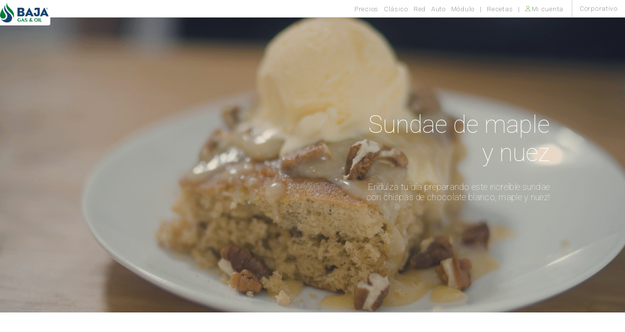

--- FILE ---
content_type: text/html
request_url: https://bajagas.com/sundaedemapleynuez
body_size: 20832
content:
<!DOCTYPE html>
<html>

<head>
  <meta http-equiv="Content-Type" content="text/html; charset=utf-8" />
  <meta name="viewport" content="width=device-width, initial-scale=1.0, user-scalable=no" />
  <meta name="apple-mobile-web-app-capable" content="yes">
  <meta name="apple-mobile-web-app-status-bar-style" content="black">
  <meta property="og:site_name" content="Baja Gas">
  <meta property="og:image:width" content="1200" />
  <meta property="og:image:height" content="630" />
   <meta property="og:type" content="website" />
  <meta property="og:url" content="https://www.bajagas.com/sundaedemapleynuez">
  <meta property="og:title" content="Baja Gas and Oil">
  <meta property="og:description" content="Prepara este increible sundae con chispas de chocolate blanco, maple y nuez">
  <meta property="og:image" content="https://www.bajagas.com/images/og/Sundae.jpg">
  <title>Baja Gas  | Recetas.</title>
   <link rel="apple-touch-icon" sizes="57x57" href="images/favicon/apple-icon-57x57.png">
<link rel="apple-touch-icon" sizes="60x60" href="images/favicon/apple-icon-60x60.png">
<link rel="apple-touch-icon" sizes="72x72" href="images/favicon/apple-icon-72x72.png">
<link rel="apple-touch-icon" sizes="76x76" href="images/favicon/apple-icon-76x76.png">
<link rel="apple-touch-icon" sizes="114x114" href="images/favicon/apple-icon-114x114.png">
<link rel="apple-touch-icon" sizes="120x120" href="images/favicon/apple-icon-120x120.png">
<link rel="apple-touch-icon" sizes="144x144" href="images/favicon/apple-icon-144x144.png">
<link rel="apple-touch-icon" sizes="152x152" href="images/favicon/apple-icon-152x152.png">
<link rel="apple-touch-icon" sizes="180x180" href="images/favicon/apple-icon-180x180.png">
<link rel="icon" type="image/png" sizes="192x192"  href="images/favicon/android-icon-192x192.png">
<link rel="icon" type="image/png" sizes="32x32" href="images/favicon/favicon-32x32.png">
<link rel="icon" type="image/png" sizes="96x96" href="images/favicon/favicon-96x96.png">
<link rel="icon" type="image/png" sizes="16x16" href="images/favicon/favicon-16x16.png">
<link rel="manifest" href="images/favicon/manifest.json">
<meta name="msapplication-TileColor" content="#ffffff">
<meta name="msapplication-TileImage" content="/ms-icon-144x144.png">
<meta name="theme-color" content="#ffffff">  <meta name="title" content="Baja Gas and Oil">
  <meta name="description" content="Endulza tu día preparando este increíble sundae con chispas de chocolate blanco, maple y nuez.">
  <meta name="keywords" content="zeta, gas, precios, tijuana, mexicali, ensenada, gaslp, cilindros, baja california" />
  <link href="css/styles.css" rel="stylesheet" type="text/css" />
  <script src="//ajax.googleapis.com/ajax/libs/jquery/1.11.1/jquery.min.js"></script>
  <script src="scripts/corporatenav.js"></script>
   <script src="scripts/scripts.js"></script>   
  <!-- Global site tag (gtag.js) - Google Analytics -->
<script async src="https://www.googletagmanager.com/gtag/js?id=UA-153574820-1"></script>
<script>
  window.dataLayer = window.dataLayer || [];
  function gtag(){dataLayer.push(arguments);}
  gtag('js', new Date());

  gtag('config', 'UA-153574820-1');
</script>
  <style>
  .welcometitle{
    color:#fff !important;
    width:100%;
    }
    
  
  
  @media (max-width: 768px){
     .welcometitle{
     color:#14497D !important;
    width:100%;
    }
    }</style>
</head>

<body>
  
  
  
   <div class="overlaybck" style="">
<div class="overlaycd">
  
  <div class="overlaydetail overlaydetail-1">
  
  <div class="slidertitle">Tijuana.</div>
    <div class="descriptionborder regulartext">
      <span class="bold">Tijuana, Rosarito y Tecate.</span><br>
      <a href="tel:664-102-2222" onclick="gtag('event', 'Llamada', { 'event_category' : 'Tijuana'});">
      (664)102 2222
      </a>
  </div>
     
  </div>
  
  <div class="overlaydetail overlaydetail-2">
  
  <div class="slidertitle">Ensenada.</div>
    <div class="descriptionborder regulartext">
      <span class="bold">Ensenada.</span><br>
         <a href="tel:646-174-0101" onclick="gtag('event', 'Llamada', { 'event_category' : 'Ensenada'});">
      (646)174 0101
      </a>
  </div>
    <div class="descriptionborder regulartext">
      <span class="bold">Vicente Guerrero.</span><br>
       <a href="tel:616-166-2232" onclick="gtag('event', 'Llamada', { 'event_category' : 'Vicente Guerrero'});">
      (616)166 2232
      </a>
  </div>
   <div class="descriptionborder regulartext">
      <span class="bold">Guerrero Negro.</span><br>
      <a href="tel:615-103-4867" onclick="gtag('event', 'Llamada', { 'event_category' : 'Guerrero Guerrero'});">
      (615)103 4867
     </a>
  </div>
    
  </div>
  
  
  <div class="overlaydetail overlaydetail-3">
  
  <div class="slidertitle">Mexicali.</div>
    <div class="descriptionborder regulartext">
      <span class="bold">Mexicali.</span><br>
       <a href="tel:686-557-0044" onclick="gtag('event', 'Llamada', { 'event_category' : 'Mexicali'});">
      (686)557 0044
      </a>
  </div>
    <div class="descriptionborder regulartext">
      <span class="bold">San Luis.</span><br>
      <a href="tel:653-534-1101" onclick="gtag('event', 'Llamada', { 'event_category' : 'San Luis'});">
      (653)534 1101
      </a>
  </div>
    <div class="descriptionborder regulartext">
      <span class="bold">San Felipe.</span><br>
       <a href="tel:686-577-2373"  onclick="gtag('event', 'Llamada', { 'event_category' : 'San Felipe'});">
      (686)577 2373
       </a>
  </div>
    <div class="descriptionborder regulartext">
      <span class="bold">Valle.</span><br>
       <a href="tel:658-516-3999" onclick="gtag('event', 'Llamada', { 'event_category' : 'Valle'});">
      (658)516 3999
      </a>
  </div>
    
  </div>
  
  <div class="overlaydetail overlaydetail-4">
  
  <div class="slidertitle">Mazatlán.</div>
    <div class="descriptionborder regulartext">
      <span class="bold">Mazatlán.</span><br>
      <a href="tel:669-917-0017" onclick="gtag('event', 'Llamada', { 'event_category' : 'Mazatlán'});">
      (669)917 0017
      </a>
  </div>
       
  </div>
  
  
  <img src="images/close.png" class="close" />
  <img src="images/backarrow.png" class="backarrow" />
  <div class="slidertitle">Llámanos.</div>
  <div class="regulartext">Los ejecutivos de nuestro Call Center están a tu disposición en los siguientes números de atención telefónica.<br><br><br></div>
  <div class="regulartext icontitle llamanos" numero="1" style="background-image:url('images/texticon1.png');">Tijuana</div>
  <div class="regulartext icontitle llamanos" numero="2" style="background-image:url('images/texticon1.png');">Ensenada</div>
  <div class="regulartext icontitle llamanos" numero="3" style="background-image:url('images/texticon1.png');">Mexicali</div>
  <div class="regulartext icontitle llamanos" numero="4" style="background-image:url('images/texticon1.png');">Mazatlán</div>
  
</div>
 </div>


 
 <link href="https://bajagas.com/css/nav.css" rel="stylesheet" type="text/css" />
   <a href="https://bajagas.com"><img src="https://bajagas.com/images/LogoBajaGas.png" class="logo"></a>
   <div class="nav">
     <div class="navbuttons">
      <a href="https://bajagas.com/precios#"><span class="navbutton ">Precios</span></a> 
      <a href="/clasico"> <span class="navbutton ">Clásico</span></a>
      <a href="/red"> <span class="navbutton ">Red</span></a>
      <a href="/auto"><span class="navbutton ">Auto</span></a>
      <a href="/modulo"><span class="navbutton ">Módulo</span></a>   
       <span class="navbutton"> | </span>
       <a href="/recetas"><span class="navbutton ">Recetas</span></a>
        <span class="navbutton"> | </span>
       <a href="https://micuenta.bajagas.com"><span class="navbutton ">
         <img class="micuentaimg" src="images/micuenta.png"/><span class="micuentatxt">Mi cuenta</span>
         
         </span></a>
<!--- <p class="navbutton corporatebutton">  </p> --->
<p class="navbutton corporatebutton"> Corporativo</p>
<p class="menucorp"></p>
</div>
</div>

<div class="corporatenav">
  <div class="corporatemenu">
   
    <a href="https://bajagasandoil.com"><span class="corporatenavtitle">Baja Gas & Oil</span></a><br> 
     <a href="https://bajagasandoil.com/esferas">-Esferas Terminal Marítima</a><br> 
     <a href="https://bajagasandoil.com/recepcion">-Terminal Marítima Recepción</a><br> 
     <a href="https://bajagasandoil.com/alamos">-Planta Álamos</a><br>
     <a href="https://bajagasandoil.com/valleredondo">-Planta Valle Redondo</a><br>
     <a href="https://bajagasandoil.com/mexicali">-Planta Mexicali</a><br> 
     <a href="https://bajagasandoil.com/ensenada">-Planta Ensenada</a><br>
     <a href="https://bajagasandoil.com/redlp">-Red de Gas LP</a><br>
     <a href="https://bajagasandoil.com/cobertura">-Cobertura</a><br> 
     <a href="https://bajagasandoil.com/capitalhumano">-Capital Humano</a><br> 
    <br><br>

    <a href="https://bajagas.com"><span class="corporatenavtitle">Baja Gas</span></a><br> 
     <a href="https://bajagas.com/clasico">-Clásico Doméstico</a><br> 
     <a href="https://bajagas.com/clasicoempresarial">-Clásico Empresarial</a><br> 
     <a href="https://bajagas.com/red">-Red Doméstico</a><br> 
     <a href="https://bajagas.com/redempresarial">-Red Empresarial</a><br> 
     <a href="https://bajagas.com/auto">-Auto</a><br> 
     <a href="https://bajagas.com/modulo">-Módulo</a><br> 
     <!---Mi cuenta<br> -->
     <a href="https://bajagas.com/precios">-Precios de Gas LP</a><br> 
     <a href="https://bajagas.com/preguntasfrecuentes">-Preguntas Frecuentes</a><br> 
     <a href="https://bajagas.com/ubicaciones">-Ubicaciones</a><br>
    <br><br>

  <!--<span class="corporatenavtitle">Baja Gas Natural</span><br> 
     -Gas Natural<br>-->
   <br><br><br><br>
  </div>
</div>
<!-- Borrar cuando se incluya navegacion corporativa -->
</div>
 </div>
 <!--  -->
  
 
  
  
  
 
  
  
  
  
  
  <div class="cover coverfixed" image="images/recetas/receta14cover.jpg">
        <img src="images/recetas/receta14coververtical.jpg" class="coverphoto"/>
    
  
     
    
    <div class="covertext" >
       <div class="welcometitle">Sundae de maple y nuez</div>
         <div class="regulartext">Endulza tu día preparando este increíble sundae con chispas de chocolate blanco, maple y nuez!
           </div>
      </div>
  </div>
  
    <div class="infoficha" style="width:70%; text-align:left;">
     <iframe style="width:100%; height:39.4vw;" src="https://www.youtube.com/embed/Ht8Zl7eWAiY" frameborder="0" allowfullscreen=""></iframe>
  </div>
      
      <div class="infoficha" style="width:70%; text-align:left;">
      <span class="Titulo"> Tiempo de preparación</span>
					<br>
					<br>
  <table id="customers">
    <tr>
    <th>Dificultad</th>
    <th>Facil</th>
   
  </tr>
  
  <tr>
    <td>Tiempo total</td>
<td>35 minutos</td>  
  </tr>
  <tr>
    <td>Elaboración</td>
    <td>15 minutos</td>
    
  </tr>
     <tr>
    <td>Cocción</td>
    <td>15 a 20 minutos</td>
    
  </tr>
    
    <tr>
    <td>Reposo</td>
    <td>30 segundos</td>
    
  </tr>
 
   

  
</table>
  </div>
  <div class="infoficha" style="width:70%; text-align:left;">
    <span class="Titulo"> Ingredientes</span>
					<br>
					<br>
  <table id="customers">
    <tr>
    <th>Ingredientes</th>
    <th>Cantidades</th>
   
  </tr>
    
    <tr>
    <td>Harina</td>
    <td>2 tazas</td>
   
  </tr>
    
        <tr>
    <td>Sal</td>
    <td>1/2 cucharada</td>
   
  </tr>
    
  <tr>
    <td>Polvo para hornear</td>
    <td>1 cucharada</td>
   
  </tr>
  
  <tr>
    <td>Leche</td>
    <td>3/4 taza</td>
    
  </tr>
    
    <tr>
    <td>Huevo</td>
    <td>2 piezas</td>
   
  </tr>
  
  <tr>
    <td>Mantequilla</td>
    <td>180 gramos</td>
    
  </tr>
    
    <tr>
    <td>Nuez</td>
    <td>1/2 taza</td>
   
    </tr>
    
    <tr>
    <td>Vainilla</td>
    <td>2 cucharadas</td>
   
  </tr>
    
    <tr>
    <td>Chispas de chocolate blanco</td>
    <td>1/2 cucharada</td>
   
  </tr>
  
  <tr>
    <td>Azúcar morena</td>
    <td>3/4 taza</td>
    
  </tr>
    
    <tr>
    <td>Azúcar regular</td>
    <td>3/4 taza</td>
   
    </tr>
    
    <tr>
    <td>Queso crema</td>
    <td>210 gramos</td>
   
  </tr>
  
  <tr>
    <td>Maple </td>
    <td>3/4 taza</td>
    
  </tr>
    
    <tr>
    <td>Crema batida</td>
    <td>3/4 taza</td>
   
  </tr>
   
  </tr>
    
    
    
</table>
  </div>
  
  
  
  
<div class="infoficha" style="width:70%; text-align:left;">
					<span class="Titulo"> Preparación</span>
					<br>
					<br>
					<span class="Descripcion">
          <br>En un recipiente con 2 tazas de harina agrega una cucharada de polvo para hornear, media cucharada de sal, dos barras de mantequilla, ¾ de taza de azúcar regular, ¾ de taza de azúcar morena, dos huevos, dos cucharadas de vainilla, ¾ de taza de leche, ½ taza de chispas de chocolate blanco y ½ taza de nuez picada, ahora comienza a batir hasta que los ingredientes queden muy bien mezclados.<br>
            <br>Una vez que termines rocía un poco de aceite en aerosol sobre la charola, luego vacía la mezcla y espárcela muy bien hasta las orillas.<.>
            <br>Hornea a 350 grados de 15 a 20 minutos. <br>
            <br>Para la crema de maple en un recipiente agrega una barra de 210 gramos de queso crema, ¾ de taza de maple, ¾ de taza de crema batida y bátelos muy bien.<br>
            <br>Pon una bola de nieve sobre tu sundae, báñalos con abundante crema de maple, esparce encima un poco de nuez picada y listo! 



 <br>

    
					<br>
  
				</div>
     
     
       {
 
  <div class="imageboxcontainer">

		
	 <a href="/ubicaciones">	
		  <div class="imagebox">
			<p class="imageboxtext regulartext">
			  <img src="/images/circleicon1.png" /><br>
			  <span class="slidertitle" style="font-size:28px;">Estaciones de servicio.</span><br>
			  Encuentra tu estación de servicio <br> más cercana.
			</p>
			<img class="imgboxes" src="/images/imagebox1.png" style="left:0;" />
		  </div>
	</a>
		
	 <a href="/ubicaciones">
	  <div class="imagebox contrataend">
		<p class="imageboxtext regulartext">
		  <img src="/images/circleicon2.png" /><br>
		  <span class="slidertitle" style="font-size:28px;">Centros de atención.</span><br>
		  Estamos cerca de tí, localiza tu <br>centro de atención.
		</p>
		<img class="imgboxes" src="/images/imagebox2.png" style="right:0;" />
	  </div>
	</a>
</div>



  <div class="imageboxcontainer contactcontainer" >
 
     
     <div class="contactelement regulartext openoverlay" linkref="Llamanos">
      <img src="/images/contacticon4.png" /><br>
     <span class="slidertitle letraverde contacttitle" >Llámanos</span><br>
     Consulta las ciudades donde BajaGas está disponible.
   </div>
  
   <!--
     
	<div class="contactelement regulartext">
      <img src=" images/contacticon1.png" /><br>
     <span class="slidertitle letraverde contacttitle">Chatea en línea</span><br>
     ¿Tienes alguna pregunta? Habla con un asesor en línea.
   </div>
    -->

   <a href=" /micuenta">
	  <div class="contactelement regulartext">
      <img src=" /images/contacticon5.png" /><br>
     <span class="slidertitle letraverde contacttitle">Mi cuenta</span><br>
     Consulta tus facturas y paga en linea tu recibo.
   </div>
	 </a>

    
	 <a href=" /preguntasfrecuentes">
	  <div class="contactelement regulartext citaend">
      <img src=" /images/contacticon2.png" /><br>
     <span class="slidertitle letraverde contacttitle">Preguntas frecuentes</span><br>
     Consulta nuestro archivo de preguntas y respuestas.
   </div>
	 </a>
  
   <?php}?>
   
       <div class="contactelement regulartext cita">
      <img src=" /images/contacticon1.png" /><br>
     <span class="slidertitle letraverde contacttitle">Haz una cita</span><br>
     Agenda una asesoría personalizada.<br>
		   <img class="arrowdown" src="/images/arrowdown.png" /><br>
   </div>
	
   

</div>
<?php} ?> 

<div class="citacontainer">
    <div class="citadivcontainer regulartext">
      Agenda una cita con nosotros para responder todas tus preguntas.<br><br>
      
      
      
							<div class="inp"><input class="formailinput" type="hidden" id="contacto_tomail" name="contacto_tomail" value="edgar@blue-panda.com"/></div>
							<div class="inp"><input class="formailinput" type="" id="contacto_nombre" name="contacto_nombre" placeholder="Nombre*" /><br></div>
			        <div class="inp inpright"><input class="formailinput" type="" id="contacto_apellido" name="contacto_apellido" placeholder="Apellido*" /><br></div>
							<div class="inp"><input class="formailinput" type="" id="contacto_empresa" name="contacto_empresa" placeholder="Empresa*" /></div>
			        <div class="inp inpright"><input class="formailinput" type="" id="contacto_ciudad" name="contacto_ciudad" placeholder="Ciudad" /><br></div>
              <div class="inp"><input class="formailinput" type="" id="contacto_telefono" name="contacto_telefono" placeholder="Teléfono*" /><br></div>
			        <div class="inp inpright"><input class="formailinput" type="" id="contacto_email" name="contacto_email" placeholder="Correo Electrónico*" /></div>
              <textarea class="formailinput" id="contacto_mensaje" name="contacto_mensaje" placeholder="¿En qué podemos servirte?"></textarea>
			        <div id="contacto_enviar" class="welcomebutton" style="float:right;">Enviar</div>
							<span class="cd_top_line" id="alerta">* Campos Requeridos.</span>
											
  </div>
     
</div>

{
<!-- Load Facebook SDK for JavaScript -->
      <div id="fb-root"></div>
      <script>
        window.fbAsyncInit = function() {
          FB.init({
            xfbml            : true,
            version          : 'v6.0'
          });
        };

        (function(d, s, id) {
        var js, fjs = d.getElementsByTagName(s)[0];
        if (d.getElementById(id)) return;
        js = d.createElement(s); js.id = id;
        js.src = 'https://connect.facebook.net/es_LA/sdk/xfbml.customerchat.js';
        fjs.parentNode.insertBefore(js, fjs);
      }(document, 'script', 'facebook-jssdk'));</script>

      <!-- Your customer chat code -->
      <div class="fb-customerchat"
        attribution=setup_tool
        page_id="1688359491422022"
  theme_color="#007B3E"
  logged_in_greeting="¡Hola! Gracias por visitar BajaGas.com, ¿En qué podemos servirte?"
  logged_out_greeting="¡Hola! Gracias por visitar BajaGas.com, ¿En qué podemos servirte?" 
           
           >
      </div>
  
  <?php}?>
    
 
   <div class="lineas lineaazul "></div>
    <div class="lineas"></div> 
 
    
  
 
   <div class="bottom">
      <div class="bottomleft bottomsection">
         
     
        <!--<img src="images/logo-fondoazul.png" />-->
        <p class="infobottomright">
          <span class="titulobottom">Contrata</span><br>

          <p class="infobottomparrafo">
						<a href=" /clasico"><span class="bold">Clásico</span></a><br><br>
						<a href=" /red"><span class="bold">Red</span></a><br><br>
						<a href=" /auto"><span class="bold">Auto</span></a><br><br>
						<a href=" /modulo"><span class="bold">Módulo</span></a>
          </p>

        </p>
     
     
     <p class="infobottomright">
          <span class="titulobottom">Información</span><br>

          <p class="infobottomparrafo">
           <!-- <a href="/micuenta"><span class="bold">Mi cuenta</span></a><br><br> -->
            <a href=" /recetas"<span class="bold">Recetas</span></a><br><br>
			<a href=" /precios"<span class="bold">Precios</span></a><br><br>
            <a><span class="bold openoverlay" linkref="LlamanosMenu">Llámanos</span><br><br></a>
		    <!--             <a><span class="bold">Chatea en línea</span><br><br></a>	--> 
			<a href=" /preguntasfrecuentes"<span class="bold">Preguntas frecuentes</span></a><br><br>
            <a href=" /ubicaciones"<span class="bold">Ubicaciones</span></a><br><br>
            <a href=" /avisodeprivacidad"<span class="bold">Aviso de Privacidad</span></a><br><br>
          </p>

        </p>
     

   
      <div class="bottomright bottomsection"  < style="text-align:left;margin-top:200px">
       
        
      </div>
    </div>
?>     
     
     
     
  
  
</body>

</html>

--- FILE ---
content_type: text/css
request_url: https://bajagas.com/css/styles.css
body_size: 6426
content:
 /* ---------- Animaciones -------------- */
 @import url('https://fonts.googleapis.com/css?family=Roboto:100,300,400,500,700,900');



 @keyframes entradaderecha {
 	0% {
 		left: 110%;
 	}
 	1% {
 		opacity: 1
 	}
 	100% {
 		opacity: 1;
 	}
 }

 @keyframes slidersalida {
 	0% {
		
 		
 	}
 	100% {
 	  left: -110vw;
 	}
 }

@keyframes sliderentrada {
 	0% {
 		
 	}
 	100% {
		left: 0vw;
 	}
 }
 
 @keyframes entradaizquierda {
 	0% {
		display:table;
 		left: -100%;
 	}
 	1% {
 		opacity: 1
 	}
 	100% {
 		opacity: 1;
 	}
 }
 
 @keyframes fadeup {
 	0% {
 		margin-top: 30px;
 	}
 	100% {
 		opacity: 1;
 		margin-top: 0px;
 	}
 }

.slidersalida{
	
	animation-name: slidersalida;
 	animation-duration: .5s;
 	animation-delay: 0s;
 	animation-fill-mode: forwards;
}

.sliderentrada{
	animation-name: sliderentrada;
 	animation-duration: .5s;
 	animation-delay: 0s;
 	animation-fill-mode: forwards;
}
 /* --------- Generales ------------ */
 
 html,
 body {
 	max-width: 100%;
 	overflow-x: hidden;
	 -webkit-overflow-scrolling: touch;
 }
 
 
 * {
 	font-family: 'Roboto', sans-serif;
 	font-weight: 300;
 	margin: 0;
 	padding: 0;
 }
 
 a {
 	text-decoration: none;
 	color: inherit;
 }
 
 a:hover {
 	color: #007B3E;
 }
 
 .welcomesection {
 	width: 100%;
 	height: auto;
 	margin-bottom: 120px;
 	position: relative;
 	padding-top: 35px;
	overflow:hidden;
 }
 
 .content {
 	background-color: #f3f3f3;
 	height: 900px;
 	width: 100%;
 }
 
 .welcomeimg {
 	position: absolute;
 	top: 0;
 	left: 0;
 }
 
 .welcome1 {
 	top: 435px;
 }
 
 .welcome2 {
 	top: 239px;
 	left: 312px;
 }
 
 .welcome3 {
 	top:  646px;
 	left: 898px;
 }
 
 .welcome4 {
 	width: 800px;
 	top: 330px;
 	left: 100px;
 }
 
 .welcome5 {
    top: 670px;
    left: 20px;
}
 
 .welcome6 {
 	top: 300px;
 }
 
 .welcome7 {
 	left: 350px;
 	top: 235px;
 }
 
 .welcome8 {
    width: 1208px;
    top: 158px;
	 left:-60px;
}
 
 .welcome9 {
    top: 583px;
    width: 732px;
    left: 277px;
}
 
 .welcome10 {
 	width: 350px;
 	top: 435px;
 }
 
 .welcome11 {
 	top: 340px;
 	width: 985px;
 	left: 210px;
 }
 
 .welcome12 {
 	width: 850px;
 	top: 473px;
 }
 
 .welcome13 {
 	top: 239px;
 	width: 567px;
 	left: 151px;
 }

.welcome14 {
  width:80vw;
  max-width:500px;
  position:absolute;
  margin:auto;
 	top:0;
  bottom:0;
  left:12vw;
 }
 
 .imageholder {
 	position: absolute;
 	top: 0;
 }
 
 .welcometext {
 	position: absolute;
 	width: 35%;
 	height: auto;
 	top: 410px;
 	right: 12%;
 	text-align: right;
 }
 
 .welcometitle {
 	color: #14497b;
 	width: 100%;
 	font-size: 50px;
 	font-weight: 100;
 	margin-bottom: 30px;
 }
 
 .welcomedescritption {
 	width: 75%;
 	float: right;
 }
 
 .welcomebutton {
 	background-color: #007B3E;
 	width: auto;
 	display: inline-block;
 	padding: 14px 33px;
 	border-radius: 25px;
 	color: #fff;
 	letter-spacing: .8px;
 	font-size: 17px;
 	font-weight: 100;
	 cursor:pointer;
 }
.bluebutton{
	background-color: #14497b;
}
 
 .pagetitle {
 	width: 100%;
 	height: 180px;
 	float: right;
 	margin-top: 55px;
 	letter-spacing: 1px;
 	text-align: center;
 }
 
 .pagemaintitle {
 	height: 150px;
 	margin: auto;
 	background-color: #14497b;
 	text-align: center;
 	line-height: 150px;
 	font-weight: 700;
 	font-size: 53px;
 	color: #fff;
 	display: inline-block;
 }
 
 .titulopagina {
 	padding: 0 60px;
 }
 
 .lineatitulo {
 	float: right;
 }
 
 @media (max-width: 1910px) {
 	.welcomeC {
 		margin-left: -20%;
 	}
 }
 
 @media (max-width: 1680px) {
 	.welcomeA {
 		margin-left: -15%;
 	}
 	.welcometitle {
 		width: 75%;
 		float: right;
 	}
 }
 
 @media (max-width: 1350px) {
 	.welcometext {
 		position: initial;
 		width: 80%;
 		height: auto;
 		text-align: center;
 		margin: auto;
 		margin-top: 150px;
 		margin-bottom: 100px;
 		display: table;
 	}
   
   .welcome14 {
 left:0;
     right:0;
 }
 	.welcomeA {
 		margin-left: 0;
 	}
 	.welcomeC {
 		margin-left: 0;
 	}
 	.welcometitle {
 		width: 100%;
 		float: initial;
 	}
 	.welcomedescritption {
 		width: 80%;
 		float: initial;
 		margin: auto;
 	}
 }
 
 @media (max-width: 575px) {
    .welcome14 {
  
    top: 220px;
    bottom: auto;

 }
 	.pagemaintitle {
 		font-size: 9vw;
 	}
 	.titulopagina {
 		padding: 0 30px;
 	}
 }
 /* ----------- Covers ------------  */
 
 .cover {
 	position: relative;
 	width: 100%;
 	height: 50vw;
 	display: table;
 	background-size: cover;
 	background-position: center center;
 	background-repeat: no-repeat;
 	background-attachment: fixed;
 }
 
 .coverphoto {
 	width: 100%;
 	display: none;
 }
 
 .covertext {
 	position: relative;
 	color: #fff;
 	padding: 10%;
 	padding-right: 0%;
 	padding-left: 70vw;
 	height: auto;
 	right: 12vw;
 	text-align: right;
 	display: table-cell;
 	vertical-align: middle;
 }
 
 .covertextleft {
 	left: 12vw;
 	padding-left: 0;
 	padding-right: 65vw;
 	text-align: left;
 }
 
 .whitetext {
 	color: #fff !important;
 }
 
 @media (max-width: 768px) {
 	.cover {
 		width: 100%;
 		height: auto;
 		display: inline-block;
 		width: 100%;
 		height: auto;
 		display: inline-block;
 		background-size: cover;
 		background-position: -200%;
 		background-repeat: no-repeat;
 		background-attachment: inherit;
 	}
 	.coverphoto {
 		display: block;
 	}
 	.covertext {
 		text-align: center;
 		right: 0;
 		padding-left: 0vw;
 		padding: 10%;
 		left: 0%;
 		display: block;
 	}
 	.regulartext {
 		color: #111;
 	}
 	.welcomebutton {
 		font-weight: 300;
 	}
 }
 /*----sliderbox-----*/
 
 .sliderbox {
 	position: relative;
 	width: 100%;
 }
 
 .sliderboxcontainer {
 	position: relative;
 	width: 100%;
 	height: 55vw;
 	margin: 0 auto;
 	text-align: center;
 	overflow: hidden;
 }
 
 .sliderboxelement {
	position:absolute;
 	width: 100%;
 	height: 100%;
 	background-size: cover;
 	background-position: center;
 	background-color: #fff;
	display:table;
	 left:110vw;
 }

.in{
	left:0;
}


 
 .sliderboxbutton {
 	position: absolute;
 	z-index: 1;
 	top: 45%;
 	cursor: pointer;
 	display: none;
 }
 
 .sliderboxnext {
 	right: 5px;
 }
 
 .sliderboxnext img {
 	-ms-transform: rotate(90deg);
 	/* IE 9 */
 	-webkit-transform: rotate(90deg);
 	/* Chrome, Safari, Opera */
 	transform: rotate(90deg);
 }
 
 .sliderboxprev {
 	left: 5px;
 }
 
 .sliderboxprev img {
 	-ms-transform: rotate(-90deg);
 	/* IE 9 */
 	-webkit-transform: rotate(-90deg);
 	/* Chrome, Safari, Opera */
 	transform: rotate(-90deg);
 }
 
 .slidertitle {
 	color: #14497b;
 	width: auto;
 	font-size: 45px;
 	font-weight: 100;
 	margin-bottom: 15px;
 }
 
 .sliderel {
 	position: absolute;
 }
 
 .sliderelement-1 {
 	width: 36vw;
 	bottom: 0;
 	left: 8vw;
 }
 
 .sliderelement-2 {
 	width: 45vw;
 	top: 20vw;
 	right: 0;
 }
 
 .sliderelement-3 {
 	width: 20vw;
 	top: 12.5vw;
 	margin: auto;
 	left: 18vw;
 }
 
 .sliderelement-4 {
 	width: 63vw;
 	bottom: 4vw;
 	left: 0;
 	right: 0;
 	margin: auto;
 }
 
 .sliderelement-5 {
 	width: 37vw;
 	top: 0;
 	bottom: 0;
 	margin: auto;
 	right: 7vw;
 	margin-left: 3%;
 }
 
 .sliderelement-6 {
 	width: 48vw;
 	top: 0;
 	bottom: 0;
 	margin: auto;
 	left: 2vw;
 	margin-left: 3%;
 }
 
 .sliderelement-7 {
 	width: 48vw;
 	top: 0;
 	bottom: 0;
 	margin: auto;
 	right: 3vw;
 	margin-left: 3%;
 }
 
 .sliderelement-8 {
 	width: 48vw;
 	top: 0;
 	bottom: 0;
 	margin: auto;
 	left: 0
 }
 
 .covertextcenter {
 	text-align: center;
 	padding: 0px 25vw;
 	right: 0;
 	top: 13%;
 	vertical-align: initial;
 }
 
 .sliderbuttonsholder {
 	position: relative;
 	width: 100%;
 	background-color: #f3f3f3;
 	height: 300px;
 }
 
 .sliderbuttons {
 	position: absolute;
 	height: 180px;
 	width: 50%;
 	top: 0;
 	bottom: 0;
 	left: 0;
 	right: 0;
 	margin: auto;
 	border-bottom: solid 1px #e4e4e4;
 	text-align: center;
 }
 
 .sliderbutton {
 	width: auto;
 	margin: 0 10px;
 	display: inline-block;
 	font-size: 13px;
 	font-weight: 400;
 	cursor: pointer;
 }
 
 .slideicon {

 	margin-bottom: 20px;
 }
 
 @media (max-width: 1240px) {
 	.sliderelement-4 {
 		bottom: 0vw;
 	}
 	.covertextcenter {
 		padding: 0px 5vw;
 		top: 5%;
 	}
 	.sliderbuttons {
 		width: 80%;
 	}
 }
 
 @media (max-width: 768px) {
 	.sliderboxcontainer {
 		margin: 50px auto;
 	}
 	.sliderel {
 		width: 90%;
 		position: initial;
 	}
 	.sliderboxcontainer {
 		height: auto;
 	}
 	.sliderelement-1 {
 		width: 80%;
 	}
 	.sliderelement-2 {
 		margin-right: -10%;
 	}
 	.sliderelement-3 {
 		width: 40%;
 	}
 	.sliderbuttons {
 		width: 95%;
 	}
 	.sliderelement-8 {
 		margin-left: -10%
 	}
 }
 
 @media (max-width: 532px) {
 	.sliderbuttonsholder {
 		height: 185px;
 	}
 	.sliderbuttons {
 		height: 115px;
 	}
 	.sliderbutton {
 		font-size: 9px;
 	}
 	.slideicon {
 		height: 55px;
 	}
 }

 /* ------- Footer -------- */
 
 .lineas {
 	position: relative;
 	width: 40%;
 	margin-left: 60%;
 	height: 12px;
 	background-color: #000;
 	background-color: #007B3E;
 }
 
 .lineaazul {
 	margin-bottom: 10px;
 	background-color: #14497b;
 }
 
 .bottom {
 	position: relative;
 	width: 100%;
 	min-height: 750px;
 	height: auto;
 	background-color: #14497b;
 }
 
 .bottomleft {
 	left: 20%;
 	color: #fff;
 	position: absolute;
 	bottom: 20%;
 	font-size: 13px;
 }
 
 .bottomleft img {
 	width: 65px;
 }
 
 .bottomright {
 	right: 20%;
 	color: #fff;
 	position: absolute;
 	bottom: 20%;
 	text-align: right;
 	color: #6a8fb3;
 	font-size: 13px;
 }
 
 .bottomright img {
 	margin-top: 10px;
 }
 
 .infobottomparrafo {
 	float: left;
 	margin-right: 50px;
 }
 
 .telefono {
 	font-size: 19px;
 	cursor: pointer;
 }
 
 .telefono a {
 	color: #fff;
 	text-decoration: none;
 }
 
 .titulobottom {
 	font-size: 20px;
 	color: #007B3E;
 	line-height: 60px;
 }
 
 @media (max-width: 950px) {
 	.bottomsection {
 		position: relative;
 		width: 80%;
 		left: 0;
 		right: 0;
 		padding: 10%;
 		float: left;
 	}
 	.bottom {
 		min-height: 900px;
 	}
	 .infobottomparrafo {
    width: 100%;
}
 }
@media (max-width: 600px) {
 	.bottom {
 		min-height: 800px;
 	}
 }
 
 @media (max-width: 398px) {
 	.bottom {
 		min-height: 700px;
 	}
 }
 /* ------ Imageboxes y contacto ------ */
 
 .imageboxcontainer {
 	width: 88%;
 	margin: auto;
 	text-align: center;
 }
 
 .imagebox {
 	position: relative;
 	display: inline-block;
 	width: 40vw;
 	min-height: 28vw;
 	margin: 75px 1vw;
 	background-color: #f3f3f3;
 }
 
 .imgboxes {
 	position: absolute;
 	bottom: 0;
 	width: 81%;
 }
 
 .imageboxtext {
 	width: 80%;
 	margin: auto;
 	margin-top: 56px;
 	margin-bottom: 17vw;
 }
 
 .imageboxtext span {
 	display: inline-block;
 	margin-top: 15px;
 }
 
 .isolatedtext {
 	width: 45%;
 	margin: auto;
 	padding-top: 100px;
 	text-align: center;
 }
 
 .imageboxtextisolated {
 	margin-bottom: 37vw;
 }
 
 .imgboxesisolated {
 	width: 100%;
 }
 
 .contactelement {
	position:relative;
 	display: inline-block;
 	width: 310px;
 	height: 225px;
 	padding: 0 35px;
 }
 
 .contacttitle {
 	font-size: 28px;
 	display: inline-block;
 	margin-top: 15px;
 }
.contactcontainer{
	padding:150px 0;
  min-height:250px;
}

@media (min-width: 1200px) and ( max-width: 1462px) {
	.ajusteisolatedleft{
		min-height:63px;
	}
}
 
 @media (max-width: 892px) {
 	.imageboxcontainer {
 		width: 70%;
 		margin: auto;
 		text-align: center;
 	}
 	.imagebox {
 		width: 100%;
 		margin: 75px 0w;
 		margin-bottom: 0;
 	}
 	.imageboxtext {
 		margin-bottom: 33vw;
 	}
 	.isolatedtext {
 		width: 80%;
 		margin: auto;
 		padding-top: 100px;
 		text-align: center;
 	}
 	.imageboxtextisolated {
 		margin-bottom: 72vw;
 	}
 	.isolatedpadding {
 		margin-bottom: 75px;
 	}
 }

 @media (max-width: 545px) {
.contactelement {
    width: 285px;
    padding: 0 0;
}
	 .contactcontainer{
		 width: 90%;
	 }
 	}


 /* ------ Logos ------ */
 
 .logos {
	 width: 100%;
	 background-color:#007B3E;
 	/*background-image: url('../images/logos.jpg');*/
 	background-size: cover;
 	min-height: 40vw;
 	display: table;
 	text-align: center;
 }
 
 .logostext {
 	display: table-cell;
 	vertical-align: middle;
 	padding: 10vw 22%;
 }
 
 @media (max-width: 892px) {
 	.logos {
 		min-height: 80vw;
 	}
 	.logostext {
 		padding: 10vw 10%;
		font-size:28px;
 	}
 }
 /* ------ Precios ----- */
 
 .subnav {
 	width: 100%;
 	height: 140px;
 	background-color: #007B3E;
 }
 
 .ciudades {
 	width: 70%;
 	color: #fff;
 	list-style: none;
 	margin: auto;
 	left: 0;
 	right: 0;
 	text-align: center;
 	position: relative;
 	top: 65%;
 	transform: translateY(-65%);
 }
 
 .ciudad {
 	text-align: center;
 	font-size: 13px;
 	display: inline-block;
 	margin: 5px 20px;
 	font-weight: 300;
 	cursor: pointer;
 }
 
 .ciudad:hover {
 	color: #14497b;
 }
 
 .Infografia1 {
 	position: relative;
 	width: 100%;
 	height: 53vw;
 	overflow: hidden;
 	border-bottom: 1px solid #e4e4e4;
 	pointer-events: none;
 }
 
 .fichahtml5 {
 	width: 100%;
 	height: 100%;
 }
 
 #image_01 {
 	position: absolute;
 	width: 8.5vw;
 	left: 13%;
 	top: 11vw;
 	opacity: 0;
 	animation-name: entradaizquierda;
 	animation-duration: 3s;
 	animation-fill-mode: forwards;
 }
 
 #image_02 {
 	position: absolute;
 	width: 8.5vw;
 	left: 22%;
 	top: 27.2vw;
 	opacity: 0;
 	animation-name: entradaizquierda;
 	animation-duration: 1s;
 	animation-fill-mode: forwards;
 }
 
 #image_03 {
 	position: absolute;
 	width: 46.4%;
 	left: 31%;
 	top: 23.8vw;
 	opacity: 0;
 	animation-name: entradaderecha;
 	animation-duration: 2s;
 	animation-delay: .5s;
 	animation-fill-mode: forwards;
 }
 
 #image_04 {
 	position: absolute;
 	width: 16%;
 	left: 74.5%;
 	top: 20vw;
 	opacity: 0;
 	animation-name: entradaderecha;
 	animation-duration: 3s;
 	animation-delay: 1s;
 	animation-fill-mode: forwards;
 }
 
 .infoficha {
 	padding-top: 70px;
 	padding-bottom: 70px;
 	width: 80%;
 	height: auto;
 	margin: auto;
 	text-align: center;
 	opacity: 0;
 	animation-name: fadeup;
 	animation-duration: 1s;
 	animation-fill-mode: forwards;
 }
 
 .Titulo {
 	color: #14497b;
 	font-size: 37px;
 	font-weight: 300;
 }
 
 .SubTitulo {
 	font-size: 30px;
 	width: 100%;
 	height: auto;
 	margin-bottom: 50px;
 }
 
 .Descripcion {
 	color: #939597;
 	font-weight: 300;
 	font-size: 18px;
 }
 
 .boton {
 	background-color: #14497b;
 	display: inline-block;
 	width: 113px;
 	height: 37px;
 	line-height: 37px;
 	margin-top: 33px;
 	color: #fff;
 	font-size: 13px;
 	font-weight: 300;
 	border-radius: 25px;
 	z-index: 20;
 	cursor: pointer;
 }
 
 .boton:hover {
 	background-color: #007B3E;
 }
 
 .feedcontainer {
 	width: 80%;
 	min-height: 100px;
 	margin: auto;
 	text-align: center;
 	margin-bottom: 80px;
 }
 
 .feed {
 	width: 19.5%;
 	height: auto;
 	display: inline-block;
 }
 
 .feedimg {
 	width: 100%;
 	height: 119px;
 	background-position: bottom center;
 	background-repeat: no-repeat;
 }
 
 .feedinfo {
 	width: 100%;
 	text-align: center;
 	height: 100px;
 	padding-top: 40px;
 	font-weight: 300;
 	color: #89c165;
 	font-size: 18px;
 }
 
 .precio {
 	font-weight: 300;
 	color: #808080;
 	font-size: 30px;
 	line-height: 48px;
 }

.ciudadprecios {
  position:relative;
    text-align: center;
    width: 30%;
    margin: 1.5vw;
    height: 500px;
   float:left;
    border-radius: 50px;
    -webkit-box-shadow: 0px 0px 30px -9px rgba(0,0,0,0.56);
    -moz-box-shadow: 0px 0px 30px -9px rgba(0,0,0,0.56);
    box-shadow: 0px 0px 30px -9px rgba(0,0,0,0.56);
}

.bannertext2{
    width: 320px;
    height:auto;
    text-align: center;
    padding-right: 2.5vw;
    display: table-cell;
    vertical-align: middle;
  margin-bottom:0px !important;
}  

    .customers2 {
  font-family: "Trebuchet MS", Arial, Helvetica, sans-serif;
  border-collapse: collapse;
  width: 100%;
}

.customers2 td, .customers2 th {
  border: 1px solid #ddd;
  font-size:13px;
  padding: 5px;
}

.customers2 tr:nth-child(even){background-color: #fff;}

.customers2 tr:hover {background-color: #ddd;}

.customers2 th {
  padding-top: 12px;
  padding-bottom: 12px;
  text-align: left;
  background-color: #007B3E;
  color: white;
}
 
 @media (max-width: 1024px) {
 	.feed {
 		width: 32.5%;
 	}
 }
 
 @media (max-width: 950px) {
 	.infoficha {
 		top: 20vw;
 	}
 }
 
 @media (max-width: 750px) {
 	.subnav {
 		height: 200px;
 	}
 	.ciudades {
 		width: 90%;
 	}
 	.Infografia1 {
 		height: 97vw;
 		margin-top: 0vw;
 	}
 	#image_01 {
 		width: 21.5vw;
 		left: 11%;
 		top: 3vw;
 	}
 	#image_02 {
 		width: 21.5vw;
 		left: 25%;
 		top: 51.2vw;
 	}
 	#image_03 {
 		width: 90.4%;
 		left: 5%;
 		top: 23.8vw;
 	}
 	#image_04 {
 		width: 33%;
 		left: 60.5%;
 		top: 25vw;
 	}
 	.feedcontainer {
 		width: 90%;
 	}
 	.feed {
 		width: 47.5%;
 	}
   .ciudadprecios {
    width: 80%;
    margin: 10vw;
    float:none;
}
 }
 
 @media (max-width: 549px) {
 	.feedcontainer {
 		padding-top: 50px;
 		padding-bottom: 50px;
 	}
 	.ciudades li {
 		width: 80%;
 	}
 	.subnav {
 		height: 240px;
 		padding-bottom: 13px;
 	}
 	.feed {
 		width: 99.5%;
 	}
 }
 /* Estilos Generales */
 
 .regulartext {
 	font-size: 18px;
 	font-weight: 100;
 	letter-spacing: 0.3px;
 	color: #808080;
 }
 
 .bold {
 	font-weight: 400;
 }
 
 .semibold {
 	font-weight: 300;
 }
 
 .superbold {
 	font-weight: 700;
 }
 
 .letraverde {
 	color: #007B3E;
 }
 
 .letrablanca {
 	color: #fff;
 }
 
 .azul {
 	background-color: #14497b;
 }
 
 .verde {
 	background-color: #007B3E;
 }
 
 .gris {
 	background-color: #f3f3f3;
 }

.dropshadow{
  text-shadow: 2px 2px 15px #000;
  
}

.noshadow{
  text-shadow: 0px 0px 0px;
}

.centrartexto{
  text-align:center;
}
.noback{
  background-color:transparent !important;
}

/* ---- Diagonales ----- */
 
 .cortes {
 	height: 1200px;
 	background-size: 60%;
 	background-attachment: initial;
 }


 
 .corteinferior {
 	clip-path: polygon(0 0, 100% 0%, 100% 100%, 0 50%);
 	-webkit-clip-path: polygon(0 0, 100% 0%, 100% 100%, 0 50%);
 	-webkit-box-sizing: border-box;
 	/* Safari/Chrome, other WebKit */
 	-moz-box-sizing: border-box;
 	background-position: right bottom;
 }
 
 .cortesuperior {
 	clip-path: polygon(0 0, 100% 50%, 100% 100%, 0 100%);
 	-webkit-clip-path: polygon(0 0, 100% 50%, 100% 100%, 0 100%);
 	-webkit-box-sizing: border-box;
 	/* Safari/Chrome, other WebKit */
 	-moz-box-sizing: border-box;
 	/* Firefox, other Gecko */
 	background-position: left bottom;
 }
 
 .slashcontainer {
 	position: absolute;
 	width: 100%;
 	height: 60%;
 	display: table;
 }
 
 .slashtext {
 	padding-bottom: 0;
 	padding-top: 0;
 }
 
 .slashupper {
 	margin-top: 345px;
 }
@media (max-width: 2000px) {
.cortes {
 	height: 825px;
 	
 }
}

 
 @media (max-width: 1350px) {
 	.cortes {
 		background-size: 80%;
 	}
 	.corteinferior {
 		background-position: 150% 100%;
 	}
 	.cortesuperior {
 		background-position: -50% 100%;
 	}
	 

 

}
 /*@media (max-width: 1000px) {
 	.cortes {
 		background-size: 100%;
 	}
 	.corteinferior {
 		background-position: 20vw bottom;
 	}
 	.cortesuperior {
 		background-position: -20vw bottom;
 	}
 }*/
 
 @media (max-width: 1024px) {
 	.corteinferior {
 		clip-path: polygon(0 0, 100% 0%, 100% 100%, 0 88%);
 		-webkit-clip-path: polygon(0 0, 100% 0%, 100% 100%, 0 88%);
 	}
	 .corteinferiorheader {
 		clip-path: polygon(0 0, 100% 0%, 100% 100%, 0 50%);
 		-webkit-clip-path: polygon(0 0, 100% 0%, 100% 100%, 0 50%);
 	}
 	.cortesuperior {
 		clip-path: polygon(0 0, 100% 25%, 100% 100%, 0 100%);
 		-webkit-clip-path: polygon(0 0, 100% 200px, 100% 100%, 0 100%);
 	}
 	.cortes {
 		height: auto;
		background-image:none !important;
 	}
 	.slashup {
 		margin-top: 150px;
 	}
 	.slashcontainer {
 		position: initial;
 		width: auto;
 		height: auto;
 		display: block;
 	}
 	.slashtext {
		text-align: center;
 		right: 0;
 		padding-left: 0vw;
 		padding: 10%;
 		left: 0%;
 		display: block;
 	}
 	.slashupper {
 		margin-top: 0px;
 	}
	 .grisphoto{
 		background-color: #f3f3f3;
	 }
	 .slashphoto{
		 display:block;
	 }
 }

/* -------- Cita ------------ */
.citacontainer {
	  margin-top:-150px;
    width: 100%;
    height: auto;
    position: relative;
	  display:none;
	margin-bottom: 75px;
}

.citadivcontainer {
    border-top: solid 1px #e4e4e4;
    width: 60%;
    margin: auto;
    padding: 90px 0;
}
.inp{
    width: 49%;
    float: left;
}

.inpright{
	  float:right;
}

.arrowdown{
	position: absolute;
  bottom: 20px;
  left: 0;
  right: 0;
  margin: auto;
	display:none;
}

.mensajefinal {
    text-align: center;
    color: #14497b;
}
#alerta{
	font-size:15px;
}

input, textarea, select, option {
    border: 1px;
    height: 40px;
    line-height: 1em;
    padding: 2%;
    margin-bottom: 14px;
    font-size: 16px;
    box-shadow: none;
    border: 0;
    width: 100%;
    -webkit-box-sizing: border-box;
    -moz-box-sizing: border-box;
    box-sizing: border-box;
	background-color: #f3f3f3;
}

textarea{
	height: 150px;
}



::-webkit-input-placeholder { /* Chrome/Opera/Safari */
  color: #808080;
}
::-moz-placeholder { /* Firefox 19+ */
  color: #808080;
}
:-ms-input-placeholder { /* IE 10+ */
  color: #808080;
}
:-moz-placeholder { /* Firefox 18- */
  color: #808080;
}

input:focus,textarea:focus{
	  background-color: #e6e6e6;
    outline: none;
}

@media (max-width: 892px) {
.inp{
    width: 100%;
    float: left;
}
	
	
	.citadivcontainer {
    width: 80%;
   padding: 45px 0;
}
	.citacontainer {
	  margin-top:-125px;
}
	
	input, textarea, select, option {
    padding: 5%;
}


}

/*-------- LOGIN ---------- */
     
     .login{
       top:150px;
       position:relative;
       width:320px;
       margin:auto;
       height:500px;
       text-align:center;
     }

.loginfield{
  width:100%;
}

.loginlinks{
  margin-top:75px;
  font-size:15px;
}

.navmicuenta{
  position:relative !important;
  top:80px;
}
.facturassection{
    width: 80%;
    height:auto;
    margin: auto;
    min-height: 430px;
    margin-bottom: 25px;
}

#facturas {
  color: #808080;
  border-collapse: collapse;
  width: 90%;
  border-top: solid 1px #e4e4e4;
  margin: auto;
}

#facturas td, #customers th {
  padding:25px 8px;
  
}

#facturas tr:nth-child(even){background-color: #f2f2f2;}

#facturas tr:hover {background-color: #ddd;}

#facturas th {
  padding-top: 50px;
  padding-bottom: 25px;
  text-align: left;
  font-weight:500;
}


/* --------- About --------- */

.infofichaabout {
	padding-top: 145px;
}

.infografiaabout{
	 margin-top: -10vw;
}

/* -------- Overlay Telefonos ---------- */
.overlaycd{
	position:absolute;
	width:500px;
	height:500px;
	margin:auto;
	top:0;
	left:0;
	bottom:0;
	right:0;
	background-color:#fff;
 -webkit-box-sizing: border-box;
  -moz-box-sizing: border-box;
  box-sizing: border-box;
	padding:80px;
	padding-top:70px;
	overflow:hidden;
	
}

.overlaydetail {
    position: absolute;
    width: 100%;
    background-color: #fff;
    height: 100%;
    bottom: 0;
    left: 100%;
    -webkit-box-sizing: border-box;
    -moz-box-sizing: border-box;
    box-sizing: border-box;
	  padding:80px;
	  padding-top:100px;
	  overflow:hidden;
}
.overlaybck{
	 position: fixed;
   background: rgba(0,0,0,0.8);
   width: 100vw;
   height: 100vh;
   z-index: 2;
	display:none;
}	

.icontitle {
    width: 100%;
    height: 29px;
    padding-left: 45px;
    margin-bottom: 20px;
    line-height: 29px;
    -webkit-box-sizing: border-box;
    -moz-box-sizing: border-box;
    box-sizing: border-box;
    color: #14497b;
    background-position: left;
    background-repeat: no-repeat;
}



.close {
    position: absolute;
    width: 15px;
    right: 20px;
    top: 20px;
	  cursor:pointer;
}

.backarrow {
    position: absolute;
    width: 22px;
    left: 20px;
    top: 20px;
	  cursor:pointer;
	  display:none;
}

.openoverlay{
	cursor:pointer;
}

.descriptionborder{
	  border-bottom: solid 1px #e4e4e4;
    margin-left: 10%;
    padding: 14px 0;
    line-height: 23px;
}
.llamanos{
	cursor:pointer;
}

@media (max-width: 892px) {
	
	
	.overlaycd{
	  position: absolute;
    width: 85vw;
    height: 531px;
    padding: 10%;
		padding-top:10%;
	
}
	
	.overlaydetail {
		padding: 13%;
    padding-top: 18%;
	}
}	

/* ------- FAQ ---------- */

.respuesta {
    display: none;
	  margin-top: 10px;
}

.pregunta, .collapsepregunta{
	cursor:pointer;
}

/* ------ Estaciones --------- */

.ubicacion {
    width: 100%;
    height: auto;
    float: left;
    
}

 #map-canvas {
      height: 100vh;
      width: 40vw;
      margin: 0px;
      padding: 0px;
      right:0;
	 position:fixed !important;
    }
    #markers_info .marker {
      cursor: pointer;
    }
.marker {
	position:relative;
	
}

.ubiinfocontainer {
    /* display: none; */
    width: auto;
    height: auto;
    margin-bottom: 150px;
}

.stationlist {
    position: relative;
    width: 60%;
    float: left;
    height: auto;
	-webkit-box-sizing: border-box;
    -moz-box-sizing: border-box;
    box-sizing: border-box;
	padding:8vw;
}

.blueselector{
	position: absolute;
    height: 120%;
    background-color: #14497b;
    width: 10px;
    right: -8vw;
	  display:none;
}
.ubicon {
    position: relative;
    float: right;
    height: 60px;
    margin-left: 5px;
    top: -40px;
    
}
.ubicationnavbox {
    width: 100%;
    margin: 50px 0;
	height:auto;
	text-align:center;
}

.ubiboton,.ubiboton2{
	float:initial;
	margin:0 12px;
	cursor:pointer;
}
.ubicacionestitle{
	margin-top:50px
}

@media (max-width: 749px) {
	 #map-canvas {
     width: 100vw;
     bottom:0px;
     height:25vh;
     position:absolute;
	}
	.stationlist {
    position: relative;
    width: 100%;

}
	
	
	
}


/*----- portada -------*/

.imageholderhome{
   width:100%;
}

.welcomeportada{
	height:1000px;
	margin-bottom:0px;
	margin:0px !important;
}
.sliderbars{
	  position: fixed;
    width: 90%;
    height: 10px;
    top: 99.0vh;
    z-index: 3;
    display: inline-block;
    margin: auto;
    left: 0;
    right: 0;
}

.sliderbar{
	position:relative;
	float:left;
	width:25%;
	height:100%;
	overflow:hidden;
}
.lg{
	background-color:#ebecec;
}
.dg{
	background-color:#c7c8c8;
}

.sliderprogressbar{
	height:100%;
	background-color:#14497b;
	width:0%;
	
}

@media (max-width: 749px) {
	.sliderbars{
    height: 8px;
    top: 87.0vh;
}
}

 .contenedor_video{
	position: relative;
    margin: auto;
    text-align: center;
    width: 97.7%;
    height: 0;
    padding-bottom: 55%;
	 margin-top:70px;
 }

.galleryvideo{

    position: absolute;
    top: 0;
    left: 0;
    width: 100%;
    height: 100%;
	
    

}






/* Tablas */
     
       #customers {
  font-family: "Trebuchet MS", Arial, Helvetica, sans-serif;
  border-collapse: collapse;
  width: 100%;
}

#customers td, #customers th {
  border: 1px solid #ddd;
  padding: 8px;
}

#customers tr:nth-child(even){background-color: #f2f2f2;}

#customers tr:hover {background-color: #ddd;}

#customers th {
  padding-top: 12px;
  padding-bottom: 12px;
  text-align: left;
  background-color: #007B3E;
  color: white;
}


/* -------- HOME ----------- */

.homesection {
    width: calc(100% - 14px);
    height: auto;
    float: left;
    padding: 7px;
    margin-top: 40px;
}

.homebanner {
    width: calc(50% - 14px);
    height: 22vw;
	min-height:335px;
    background-color: #F3F3F5;
    float: left;
    margin: 7px;
	display:table;
}

.imagebanner {
    width: calc(100% - 400px);
    height: 100%;
    background-position: right;
    background-repeat: no-repeat;
	background-size:auto 100%;
	display: table-cell;
}
.bannertext {
    width: 320px;
    text-align: center;
    padding-right: 2.5vw;
    display: table-cell;
    vertical-align: middle;
}  

.homebannerlink {
    font-size: 15px;
}

.mainbanner{
  position:relative;
  width:100%;
  height:48vw;
  float:left;

  background-size:cover;
  margin-top:82px;
  margin-bottom:36px;
  background-position: center top;
  object-fit: cover;
}

.canvasvideo {
  position:absolute;
  width: 100%;
  height: 100%;
  object-fit: cover;
  overflow: hidden;    
  background-size: cover;
  background-position: center;
  z-index:-1;
  margin-top:35px;
}

.videocanvas {
  
  width: 100%;
  overflow: hidden;    
  background-size: cover;
  background-position: center;
  z-index:-1;
}

@media (max-width: 1485px) {
	.homebanner {
    width:calc(100% - 14px);
		height: 32vw;
}
	.bannertext, .bannertext2 {
   
    padding-right: 15vw;
   
} 
  
}
	
	
@media (max-width: 1220px) {	
	.bannertext, .bannertext2 {
   
    padding-right: 10vw;
   
} 
}
@media (max-width: 1020px) {	
	.bannertext, .bannertext2 {
   
    padding-right: 8vw;
   
} 
}
  
      @media (max-width: 930px) {
	.mainbanner {
    height: 60vw;
		 }
    }

	
	@media (max-width: 787px) {
		
	
		
	.imagebanner {
    width: calc(100% - 8vw);
}
	.bannertext, .bannertext2 {
    padding-right: 3vw;
}
    
    .mainbanner {
    height: 90vw;
		 }
}
  
  
	
	
	@media (max-width: 715px) {
		
	
		
	.imagebanner {
		display:block;
        width: 100%;
		
		height:80vw;
		background-position:center;
		background-color: #fafafa;
		
}
	.bannertext {
		display:block;
    width: 100%;
		max-height:320px;
		min-height:120px;
		
		height:200px;
		 vertical-align:none;

    padding: 10px;
    -webkit-box-sizing: border-box;
    -moz-box-sizing: border-box;
    box-sizing: border-box;

		
}
    .bannertext2 {
		display:block;
    width: 100%;
		
		

		 vertical-align:none;

    padding: 10px;
    -webkit-box-sizing: border-box;
    -moz-box-sizing: border-box;
    box-sizing: border-box;

		
}
		.homebanner2{
			background-position: -30vw;
		}
		.homebanner1 {
    background-position: 11vw;
}
}
  
    @media (max-width: 540px) {
	.mainbanner {
    height: 110vw;
		 }
        
        
}
  
   @media (max-width: 438px) {
	.mainbanner {
    height: 180vw;
		 }
}
	
		@media (max-width: 390px) {
		
	
		
	
	.bannertext{
	
		
		height:62vw;
		 
		
}
      
  }
      
  
      
      @media (max-width: 340px) {
	.mainbanner {
    height: 230vw;
		 }
        
        
}


    

	
	
	
	
	
	



--- FILE ---
content_type: text/css
request_url: https://bajagas.com/css/nav.css
body_size: 1080
content:
 /* ------ Navegacion ----- */
 @import url('https://fonts.googleapis.com/css?family=Roboto:100,300,400,500,700,900');

 .nav {
 	width: 100%;
 	height: 35px;
 	background-color: #fff;
 	position: fixed;
 	z-index: 200;
  border-bottom:#cacaca 1px solid;
  font-family: 'Roboto', sans-serif;
 	font-weight: 300;
 }

 
.logo {
    position: fixed;
    padding: 6px;
    padding-left:4px;
    padding-right: 3px;
    background-color: #fff;
    z-index: 201;
    border-radius: 4px;
    left: -4px;
    max-width: 100px;
}
 
 .navbuttons {
 	float: right;
 	height: 35px;
 	line-height: 35px;
 	padding-right: 11px;
   
 }
 
 .navbutton {
 	color: #999;
 	letter-spacing: .7px;
 	margin-right: 7px;
  font-size:13.5px;
  -webkit-font-smoothing:auto;
   cursor:pointer;
 }

.navbutton:hover {
 	color: #007B3E;
 }
 
 .selectnav {
 	position: absolute;
 	top: 35px;
 	margin: auto;
 	width: 100%;
 	background-color: #f3f3f3;
 }
 
 .ajustesubnav {
 	padding-top: 70px;
 }
 
 .selectnavbox {
 	position: relative;
 	width: 50%;
 	height: 55px;
 	margin: auto;
 	left: 0;
 	right: 0;
 	border-bottom: solid 1px #e4e4e4;
 	z-index: 1;
 	font-size: 22px;
 	color: #000;
 	line-height: 55px;
 }
 
 .subnavbutton {
 	float: right;
 	margin-left: 24px;
 	font-size: 13.5px;
 	font-weight: 500;
 }
.micuentaimg{
  width: 10px;
  margin-right: 3px;
}


 
 @media (max-width: 750px) {
 	.selectnavbox {
 		width: 70%;
 	}
 }
 
 @media (max-width: 490px) {
 	.selectnavbox {
 		text-align: center;
 	}
 	.subnavbutton {
 		width: 50%;
 		margin-left: 0px;
 	}
 	.navboxtitle {
 		float: left;
 		width: 100%;
 	}
 	.ajustesubnav {
 		padding-top: 125px;
 	}
   .logo{
     max-width: 75px;
   }

 }

@media (max-width: 399px) {
 	 .navbutton {
 	margin-right: 5px;
 }
  .micuentatxt{
    display:none;
  }
  .micuentaimg{
  margin-right: 0px;
}
 
 
 }




.corporatenav{
  font-family: 'Roboto', sans-serif;
 	font-weight: 300;
  -webkit-font-smoothing:auto;
  text-align:left;
    width: 275px;
    position: fixed;
    right:-300px;
    top:36px;
    z-index: 199;
    background-color: #fff;
    border-left: 1px #cacaca solid;
    min-height: 100vh;
    height: calc(100vh - 36px);
    line-height: 20px;
    color: #999;
    font-size: 13.5px;
    
           /* Opera/IE 8+ */
}
.corporatemenu{
  color: #D8D8D6;
  -webkit-font-smoothing:auto;
  font-size: 13.5px;
  line-height: 20px;
  overflow-y:scroll;
  width:100%; 
  -webkit-box-sizing: border-box; /* Safari/Chrome, other WebKit */
  -moz-box-sizing: border-box;    /* Firefox, other Gecko */
  box-sizing: border-box; 
  padding: 25px;
  -webkit-user-select: none; /* Safari */        
-moz-user-select: none; /* Firefox */
-ms-user-select: none; /* IE10+/Edge */
user-select: none; /* Standard */
  
}

.corporatemenu a{
  color: #999;
  text-decoration:none;
  font-size: 13.5px;
  line-height: 20px;
  -webkit-font-smoothing:auto;
}

.corporatemenu a:hover {
 	color: #007B3E;
  text-decoration:none;
  font-size: 13.5px;
  line-height: 20px;
  -webkit-font-smoothing:auto;
 }


.corporatenavtitle {
  -webkit-font-smoothing:auto;
    color: #5a5a5a;
    font-size: 16px;
    line-height: 35px;
}
.corporatebutton {
    float: right;
    padding-left: 15px;
    border-left: 1px #cacaca solid;
    margin-left: 10px;
  width: 75px;
    height: 100%;
  text-align:center;
}
.menucorp{
    width: 35px;
    height: 35px;
    float: right;
    border-left: 1px #cacaca solid;
    background-image: url(/images/menucorp.png);
    background-position: 7px center;
    background-size: 30px;
    background-repeat: no-repeat;
    margin-left: 10px;
    display:none;
  
}
.letraverde {
    color: #007B3E;
}

.noscroll{
  position:fixed;
}
 @media (max-width: 1024px) {
.corporatemenu{
  
  line-height: 27px;
 
  
}
   .corporatemenu a{

  line-height: 27px;
 
}
}


 @media (max-width: 475px) {
 	.menucorp {
 		display:block;
 	}
   .corporatebutton {
   display:none;
   }
 }
  


--- FILE ---
content_type: application/javascript
request_url: https://bajagas.com/scripts/scripts.js
body_size: 4350
content:
$(document).ready(function() {






  function cargargif() {



    $(document).find('.welcomeportada').find(".gif").each(function() {


      var imagen = $(this).attr('src');
      $(this).attr('src', "");
      $(this).attr('src', imagen);


    });



  }







  // checar si gif esta en la vista //




  var $animation_elements = $('.gif');
  var $window = $(window);

  function check_if_in_view() {
    var window_height = $window.height();
    var window_top_position = $window.scrollTop();
    var window_bottom_position = (window_top_position + window_height);

    $.each($animation_elements, function() {
      var $element = $(this);
      var element_height = $element.outerHeight();
      var element_top_position = $element.offset().top;
      var element_bottom_position = (element_top_position + element_height);

      //check to see if this current container is within viewport
      if ((element_bottom_position >= window_top_position) &&
        (element_top_position <= window_bottom_position)) {
        if ($element.hasClass("in-view")) {} else {

          $element.addClass('in-view');
        }
      } else {
        $element.removeClass('in-view');

      }
    });
  }






  $(window).scroll(function() {
    var scrollTop = $(window).scrollTop();

    if (scrollTop > 10) {
      $('.sliderbars').fadeOut();
    } else if (scrollTop < 10) {
      $('.sliderbars').fadeIn();
    }
  });


  function cargarslider() {



    //setTimeout(function() {
    if ($(window).width() < 768) {
      $('.sliderboxcontainer').css('height', '100px');
      $(".sliderboxcontainer").outerHeight($(".sliderboxelement").eq($('.sliderboxcontainer').attr('elemento')).outerHeight());
    } else {
      $('.sliderboxcontainer').removeAttr("style");
    }



    //}, 1000);
  }

  // Slider Box ///


  function loadbars(currentIndex) {
    $(".sliderprogressbar").eq(currentIndex).animate({
      width: "100%"
    }, 10000, function() {
      $(this).animate({
        marginLeft: "100%"
      }, 300, function() {
        $(this).css("width", "0%").css("margin-left", "0px");
      });

    });
  }

  function cycleItems(element, currentIndex) {



    cargargif()
    loadbars(currentIndex)

    if ($(".sliderboxcontainer").attr('elemento') != currentIndex) {
      element.find(".sliderboxelement").eq(currentIndex).animate({
        left: "0vw"
      }, 300, function() {
        // Animation complete.

      });
      element.find(".sliderboxelement").eq($(".sliderboxcontainer").attr('elemento')).animate({
        left: "-100vw"
      }, 300, function() {
        // Animation complete.
        $(this).clearQueue().css('left', '100vw');
        cargarslider();
      });

      $(".sliderboxcontainer").attr('elemento', currentIndex);
      element.find(".sliderbutton").removeClass("letraverde");
      element.find('.sliderbutton').eq(currentIndex).addClass("letraverde");


    }









  }










  $(".sliderbox").each(function(i) {





    var currentIndex = 0,
      element = $(this),
      items = $(this).find('.sliderboxelement'),
      itemAmt = items.length;


    element.find(".sliderboxelement").eq(currentIndex).css('left', "0vw");
    loadbars(currentIndex);
    cargargif();

    var attr = $(this).attr('autoplay');


    if (itemAmt > 0) {
      if ($(this).is(':visible')) {



        var autoSlide = setInterval(function() {
          currentIndex += 1;
          if (currentIndex > itemAmt - 1) {
            currentIndex = 0;
          }



          cycleItems(element, currentIndex);
        }, $(this).attr('tiempo'));

      }
    }


    $(this).find('.sliderboxnext').click(function() {
      clearInterval(autoSlide);
      currentIndex += 1;
      if (currentIndex > itemAmt - 1) {
        currentIndex = 0;
      }
      cycleItems(element, currentIndex);
    });

    $(this).find('.sliderboxprev').click(function() {
      clearInterval(autoSlide);
      currentIndex -= 1;
      if (currentIndex < 0) {
        currentIndex = itemAmt - 1;
      }
      cycleItems(element, currentIndex);
    });

    $(this).find('.sliderbutton').click(function() {
      clearInterval(autoSlide);
      cycleItems(element, $(this).attr('conteo'));
    });


 $(this).find('.showmap').click(function() {
     $('#map-canvas').show();
    });




    setTimeout(function() {
      cargarslider();

    }, 3000);






  });





  //FIN Slider Box//





  //Ajustes Generales 

  function Generales() {

    //Ajuste de Lineas Header//

    $(".pagetitle").each(function() {
      $(this).find(".lineatitulo").width(($(window).width() - $(this).find(".pagemaintitle").width()) / 2);
    });

    //Ajuste Divs Diagonales //
    var cortesuperior = "";
    var margensuperior = "";
    cortesuperior = ($('.cortesuperior').height() / 2) * -1 + "px";


    if ($(window).width() > 1024) {
      $('.cortesuperior').css('margin-top', cortesuperior);


    } else
      $('.cortesuperior').css('margin-top', '-200px');




    // Funcion Responsive Header 


    $(".welcomesection").each(function() {
      var ancho = $(this).attr('ancho');
      var total = $(this).attr('total');

      var diferencia = total - ancho;
      var ajuste = 0;
      if ($(window).width() > 481)
        ajuste = $(this).attr('ajuste');
      else
        ajuste = 0;
      var alto = $(this).attr('alto') - ajuste + "px";


      var welcomeimgmargin = (($(window).width() - ancho) / 2) - diferencia + "px";


      //Ajuste portada
      //


      if (($(window).width() < total && $(window).width() > ancho) || ($(this).hasClass('welcomeportada') && $(window).width() > ancho)) {
        $(this).find(".content").removeAttr("style");
        $(this).find(".welcomeimg").removeAttr("style");
        $(this).find(".imgbox").removeClass("imageholder");
        $(this).find(".imgbox").removeAttr("style");
        $(this).find(".welcomeimg").css("margin-left", welcomeimgmargin);


        if ($(this).hasClass('welcomeportada'))
          $(this).removeAttr("style");


      } else if ($(window).width() < ancho) {
        var zoom = (($(window).width() * 100) / ancho) - 1 + "%";
        var zoom2 = (($(window).width() * 100) / ancho) - 1;

        var margen = "-" + diferencia + "px";
        $(this).find(".welcomeimg").css("margin-left", margen);
        $(this).find(".welcomeimg").css("zoom", zoom);
        $(this).find(".content").css("height", "125vw");
        $(this).find(".imgbox").addClass("imageholder");
        $(this).find(".imgbox").css("margin-top", alto);

        var altura = $(this).attr('altura') * (zoom2 / 100);
        var margenescalado = 240 - (239 * (zoom2 / 100));
        $(this).find(".imageholderhome").css("margin-top", "0px");
        $(this).find(".imageholderhome").css("height", altura + "px");
        $(this).find(".imageholderhome").css("top", margenescalado);
        if ($(this).hasClass('welcomeportada'))
          $(this).css("height", altura + 240 + "px");




      } else {
        $(this).find(".welcomeimg").removeAttr("style");
        $(this).find(".content").removeAttr("style");
        $(this).find(".imgbox").removeClass("imageholder");
        $(this).find(".imgbox").removeAttr("style");
      }







    });

    // FIN Funcion Responsive Header



    // Funcion texto covers 


    $(".cover").each(function() {

      var imagen = "url('" + $(this).attr('image') + "')";
      if ($(window).width() > 768) {
        $(this).css('background-image', imagen);
        $(this).find('.regulartext').addClass("whitetext");
      } else {
        $(this).css('background-image', "none");
        $(this).find('.regulartext').removeClass("whitetext");
      }

    });

    //  FIN Funcion texto covers 



    // Ajuste Sliders 
    var maxHeight = 0;

    $('.slidertext').each(function() {
      var thisH = $(this).outerHeight();
      if (thisH > maxHeight) {
        maxHeight = thisH;
      }
    });



    $('.sliderboxcontainer').each(function() {


      if ($(this).hasClass('welcomeportada')) {} else {

        if ($(window).width() < $(this).parent().attr('ancho') && $(window).width() > 768) {


          $(this).height(maxHeight);
          $(this).find(".covertextcenter").parent().parent().removeAttr("style").css('height', '55vw');
        } else
          $(this).removeAttr("style");

      }




    });


  }
  // FIN Ajustes Generales 


  Generales();

  // Acciones Boton Cita
  $(".cita").click(function() {
    $('.arrowdown').fadeToggle();
    $('.citacontainer').slideToggle("slow");
  });

  // Acciones forma cita
  $(document).on("click", "#contacto_enviar", function() {


    var email = $("#contacto_email").val();
    var filter = /^([a-zA-Z0-9_.-])+@(([a-zA-Z0-9-])+.)+([a-zA-Z0-9]{2,4})+$/;

    if (!filter.test(email) || !$("#contacto_nombre").val() || !$("#contacto_apellido").val() || !$("#contacto_empresa").val() || !$("#contacto_telefono").val()) {

      $('.formailinput').css('border', 'none');
      if (!$("#contacto_nombre").val()) $("#contacto_nombre").focus().css('border', 'red solid 1px');
      else if (!$("#contacto_apellido").val()) $("#contacto_apellido").focus().css('border', 'red solid 1px');
      else if (!$("#contacto_empresa").val()) $("#contacto_empresa").focus().css('border', 'red solid 1px');
      else if (!$("#contacto_telefono").val()) $("#contacto_telefono").focus().css('border', 'red solid 1px');
      else if (!filter.test(email)) $("#contacto_email").focus().css('border', 'red solid 1px');


    } else {
      $('.citadivcontainer').addClass("mensajefinal");
      $('.mensajefinal').html('Gracias <span class="bold">' + $("#contacto_nombre").val() + '</span>, por ponerte en contacto con nosotros. Un asesor especializado te contactará pronto.');





      $.post("https://zetagasnoroeste.com/scripts/Sendmail.php", {
        a: "sendmail",
        nombre: $("#contacto_nombre").val(),
        apellido: $("#contacto_apellido").val(),
        empresa: $("#contacto_empresa").val(),
        ciudad: $("#contacto_ciudad").val(),
        email: $("#contacto_email").val(),
        telefono: $("#contacto_telefono").val(),
        mensaje: $("#contacto_mensaje").val(),
        tomail: $("#contacto_tomail").val()


      }, function(data) {}, "json");

    }
  });


  // Acciones Botones Precios 

  $(".ciudad").click(function() {
    $('.feedcontainer').fadeOut(100);
    var aidi = "." + $(this).attr("CityId");
    $(aidi).fadeIn(1000);
    $(".ciudad").css('color', '#ffffff');
    $(this).css('color', '#14497b');
  });

  //Acciones Botones overlay

  $(".close").click(function() {
    $('.overlaybck').fadeOut();
  });

  $(".openoverlay").click(function() {
 gtag('event', 'Click', { 'event_category' : 'Contrata','event_label' : $(this).attr("linkref")});
    $('.overlaybck').fadeToggle();
  });


  $(".llamanos").click(function() {
    var objeto = ".overlaydetail-" + $(this).attr("numero")
    $(objeto).animate({
      "left": "0px"
    }, "slow");
    $(".backarrow").fadeIn();
  });


  $(".backarrow").click(function() {
    $(".overlaydetail").animate({
      "left": "100%"
    }, "slow");
    $(".backarrow").fadeOut();
  });


  // Acciones Botones FAQ  

  $(".pregunta").click(function() {
    $(this).next().fadeToggle().css('display', 'inline-block');
    if ($(this).prev().html() == '[+] ')
      $(this).prev().html('[ - ] ');
    else
      $(this).prev().html('[+] ');
  });

  $(".collapsepregunta").click(function() {
    $(this).next().next().fadeToggle().css('display', 'inline-block');
    if ($(this).html() == '[+] ')
      $(this).html('[ - ] ');
    else
      $(this).html('[+] ');
  });

  // Botones Contrata //


  $(".contrata").click(function() {
   
    $('html, body').animate({
      scrollTop: $('.contrataend').offset().top
    }, 2000);

  });


  $(".citahome").click(function() {
    $('.arrowdown').fadeIn();
    $('.citacontainer').slideDown("slow");

    $('html, body').animate({
      scrollTop: $('.citaend').offset().top
    }, 2000);

  });




  window.onresize = function() {
    Generales();
    cargarslider()
  };







  //* estaciones //*
  // Cargar markadores en el mapa dependiendo cuantos divs existen


  $(".marker").each(function() {

    objeto = {
      lat: $(this).attr("lat"),
      lng: $(this).attr("lng"),
      title: $(this).attr("titulo")
    };
    markerData.push(objeto);


  });



  // Iniciamos el mapa





  initialize();
  


  function DisableIcons() {
    $(".marker").each(function() {
      var index2 = $('.marker').index(this);
      markers[index2].setIcon(disableIcon());
      $('.blueselector').hide();

    });
  }


  function NarrowedIcons(clase) {
    $('.marker').removeClass('mapenabled');
    $(".marker").each(function() {
      var index2 = $('.marker').index(this);
      if ($(this).hasClass(clase)) {
        markers[index2].setIcon(normalIcon());
        $(this).addClass('mapenabled');
      }


    });




  }



  if ($('.Mexicali').length === 0) $('.subnavbutton[tipo="Mexicali"]').remove();
  if ($('.Tijuana').length === 0) $('.subnavbutton[tipo="Tijuana"]').remove();
  if ($('.Ensenada').length === 0) $('.subnavbutton[tipo="Ensenada"]').remove();
  if ($('.atencion').length === 0) $('.subnavbutton[tipo="atencion"]').remove();
  if ($('.estacion').length === 0) $('.subnavbutton[tipo="estacion"]').remove();
  if ($('.planta').length === 0) $('.subnavbutton[tipo="planta"]').remove();
  if ($('.expendio').length === 0) $('.subnavbutton[tipo="expendio"]').remove();


  $('.marker').click(function() {

      ResetIcons();
      var index = $('.marker').index(this);
      markers[index].setIcon(highlightedIcon());
      $('.blueselector').hide();
      $(this).find('.blueselector').show();
      // Movemos el mapa al centro del marcador
      var center = new google.maps.LatLng($(this).attr("lat"), $(this).attr("lng"));
      map.panTo(center);
    }

  );

  var depurarciudad = "marker";

  $('.ubiboton2').click(function() {
    $('.marker').fadeOut();
    var clase = "." + $(this).attr("tipo");
    $('.ubiboton').show();





    $(clase).fadeIn();



    if ($(clase + '.atencion').length === 0) $('.subnavbutton[tipo="atencion"]').hide();
    if ($(clase + '.estacion').length === 0) $('.subnavbutton[tipo="estacion"]').hide();
    if ($(clase + '.planta').length === 0) $('.subnavbutton[tipo="planta"]').hide();
    if ($(clase + '.expendio').length === 0) $('.subnavbutton[tipo="expendio"]').hide();

    $('.ubiboton').removeClass('letraverde');
    $('.ubiboton2').removeClass('letraverde');
    $(this).addClass('letraverde');
    $('#todoslostipos').addClass('letraverde');
    depurarciudad = $(this).attr("tipo");
    //DisableIcons();
    NarrowedIcons($(this).attr("tipo"));


  });

  $('.ubiboton').click(function() {

    $('.marker').fadeOut();
    var clase = "." + $(this).attr("tipo");

    $(clase).each(function() {
      if ($(this).hasClass(depurarciudad)) {
        $(this).fadeIn();
      }
    });

    //$(clase).fadeIn();
    $('.ubiboton').removeClass('letraverde');
    $(this).addClass('letraverde');
    //DisableIcons();
    NarrowedIcons($(this).attr("tipo"));
  });





});







var markerData = [];
var map;
var markers = [];
var mapOptions = {
  zoom: 11,
  center: new google.maps.LatLng(32.446556, -117.010980),
  // Brussels, Belgium
  mapTypeId: google.maps.MapTypeId.ROADMAP,
  mapTypeControl: false,
      streetViewControl: false,
      panControl: false,
      zoomControlOptions: {
         position: google.maps.ControlPosition.LEFT_BOTTOM
      },
  styles: [{
      "featureType": "administrative.country",
      "elementType": "labels.icon",
      "stylers": [{
        "visibility": "on"
      }]
    },
    {
      "featureType": "poi",
      "elementType": "all",
      "stylers": [{
        "visibility": "off"
      }]
    },
    {
      "featureType": "transit.station",
      "elementType": "all",
      "stylers": [{
        "visibility": "off"
      }]
    }
  ]


};

function initialize() {


  var infowindow = new google.maps.InfoWindow({
    maxWidth: 160
  });

 
  
  var bounds = new google.maps.LatLngBounds();
  map = new google.maps.Map(document.getElementById('map-canvas'), mapOptions);
  for (var i = 0; i < markerData.length; i++) {
    
    var marker = new google.maps.Marker({
      position: new google.maps.LatLng(markerData[i].lat, markerData[i].lng),
      title: markerData[i].title,
      map: map,
      icon: {
        url: "https://bajagas.com/images/mapmarker.png",
        scaledSize: new google.maps.Size(18, 18) // pixels
    }
    })
    bounds.extend(marker.position);
    markers.push(marker);
    

      google.maps.event.addListener(marker, 'click', (function(marker, i) {
        
         
        return function() {
           ResetIcons();
           marker.setIcon(highlightedIcon());
           Hideothers(i);
        }
      })(marker, i));




  }
  
  map.fitBounds(bounds);

  
  

}
// functions that return icons.  Make or find your own markers.
function normalIcon() {
  return {
    url: 'https://bajagas.com/images/mapmarker.png'
  };
}

function highlightedIcon() {
  return {
    url: 'https://bajagas.com/images/mapmarker2.png'
  };
}

function disableIcon() {
  return {
    url: 'https://bajagas.com/images/mapmarker3.png'
  };
}

 function ResetIcons() {
    $(".marker").each(function() {
      var index2 = $('.marker').index(this);
      if ($(this).hasClass('mapenabled'))
        markers[index2].setIcon(normalIcon());


    });
 }
   
   function Hideothers(i) {
      $('.blueselector').hide();
      $('.ubicacion').eq(i).find('.blueselector').show();
     $('html, body').animate({
                    scrollTop: $('.ubicacion').eq(i).offset().top +(-120)
                }, 100);
   
     

  }

--- FILE ---
content_type: application/javascript
request_url: https://bajagas.com/scripts/corporatenav.js
body_size: 1265
content:
function generalesnav(){
	$('.corporatemenu').height($(window).height()-100);
}

$(document).ready(function() {
generalesnav();
       
	
	    
	
function handler1() {
    $('.corporatebutton').addClass('letraverde');
	$('.corporatebutton').html('Cerrar');
	$('.menucorp').css('background-image','url(https://wwwqa.bajagas.com/~zetagasnoroeste/images/closecorp.png)');
	$(this).one("click", handler2);
	
	if (navigator.userAgent.match(/(iPhone|iPod|iPad)/i)) {
	 $('body').css({'position': 'fixed'});
	}
	
	
	var right = $('.corporatenav').offset().right;  
  $('.corporatenav').css({right:right})  
             .animate({"right":"0px"}, "slow");
	  
}
function handler2() {
    $('.corporatebutton').removeClass('letraverde');
    $('.corporatebutton').html('Corporativo');
	$('.menucorp').css('background-image','url(https://wwwqa.bajagas.com/~zetagasnoroeste/images/menucorp.png)');
	  $(this).one("click", handler1);
	 var right = $('.corporatenav').offset().right;  
  $('.corporatenav').css({right:right})  
             .animate({"right":"-300px"}, "fast");
		if (navigator.userAgent.match(/(iPhone|iPod|iPad)/i)) {
	 $('body').css({'position': 'relative'});
	}
}
$('.corporatebutton, .menucorp').one("click", handler1);
	$('.menucorp, .menucorp').one("click", handler1);
	     
       window.onresize = function() {
     generalesnav();
				
   }; 

}) ;


   
